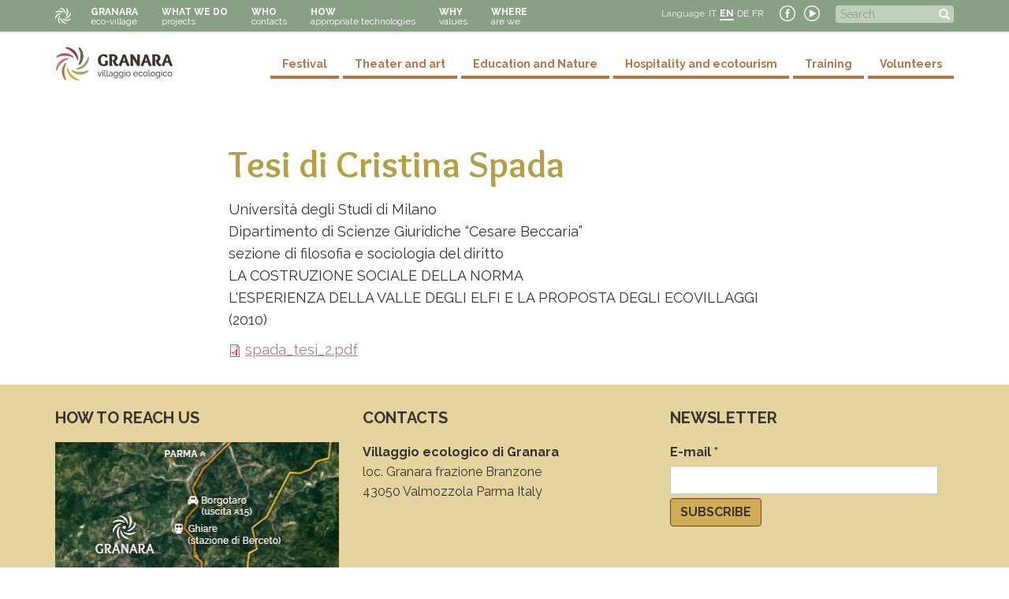

--- FILE ---
content_type: text/html; charset=utf-8
request_url: https://www.granara.org/en/documenti/tesi-di-cristina-spada
body_size: 7146
content:
<!DOCTYPE html>
<html lang="en" dir="ltr">
<head>
  <link rel="profile" href="http://www.w3.org/1999/xhtml/vocab" />
  <meta name="viewport" content="width=device-width, initial-scale=1.0">
  <meta http-equiv="Content-Type" content="text/html; charset=utf-8" />
<meta name="Generator" content="Drupal 7 (http://drupal.org)" />
<link rel="canonical" href="/en/documenti/tesi-di-cristina-spada" />
<link rel="shortlink" href="/en/node/1864" />
<link rel="shortcut icon" href="https://www.granara.org/sites/default/files/favicon.ico" type="image/vnd.microsoft.icon" />
  <title>Tesi di Cristina Spada | Villaggio ecologico di Granara</title>
  <style>
@import url("https://www.granara.org/modules/system/system.base.css?t6xuey");
</style>
<style>
@import url("https://www.granara.org/sites/all/modules/simplenews/simplenews.css?t6xuey");
@import url("https://www.granara.org/sites/all/modules/calendar_tooltips/calendar_tooltips.css?t6xuey");
@import url("https://www.granara.org/modules/field/theme/field.css?t6xuey");
@import url("https://www.granara.org/modules/node/node.css?t6xuey");
@import url("https://www.granara.org/sites/all/modules/calendar/css/calendar_multiday.css?t6xuey");
@import url("https://www.granara.org/sites/all/modules/views/css/views.css?t6xuey");
</style>
<style>
@import url("https://www.granara.org/sites/all/modules/ctools/css/ctools.css?t6xuey");
@import url("https://www.granara.org/sites/all/modules/lightbox2/css/lightbox.css?t6xuey");
@import url("https://www.granara.org/modules/locale/locale.css?t6xuey");
@import url("https://www.granara.org/sites/default/files/honeypot/honeypot.css?t6xuey");
</style>
<link type="text/css" rel="stylesheet" href="https://cdn.jsdelivr.net/npm/bootstrap@3.3.5/dist/css/bootstrap.css" media="all" />
<link type="text/css" rel="stylesheet" href="https://cdn.jsdelivr.net/npm/@unicorn-fail/drupal-bootstrap-styles@0.0.2/dist/3.3.1/7.x-3.x/drupal-bootstrap.css" media="all" />
<style>
@import url("https://www.granara.org/sites/all/themes/bootstrap_granara/css/style.css?t6xuey");
</style>
  <!-- HTML5 element support for IE6-8 -->
  <!--[if lt IE 9]>
    <script src="https://cdn.jsdelivr.net/html5shiv/3.7.3/html5shiv-printshiv.min.js"></script>
  <![endif]-->
  <script src="//code.jquery.com/jquery-2.2.4.min.js"></script>
<script>window.jQuery || document.write("<script src='/sites/all/modules/jquery_update/replace/jquery/2.2/jquery.min.js'>\x3C/script>")</script>
<script src="https://www.granara.org/sites/default/files/js/js_GOikDsJOX04Aww72M-XK1hkq4qiL_1XgGsRdkL0XlDo.js"></script>
<script src="https://www.granara.org/sites/default/files/js/js_-zsHRbXCM91wVq8UfQgdNMq3RMaz8jFzt9PkNFqAPks.js"></script>
<script src="https://cdn.jsdelivr.net/npm/bootstrap@3.3.5/dist/js/bootstrap.min.js"></script>
<script src="https://www.granara.org/sites/default/files/js/js_mJyaglYcUd8lrkfFRfYFwxTMc9llfwRL1rYkd7hVKRQ.js"></script>
<script>var _paq = _paq || [];(function(){var u=(("https:" == document.location.protocol) ? "https://matomo.alekos.net/" : "http://matomo.alekos.net/");_paq.push(["setSiteId", "23"]);_paq.push(["setTrackerUrl", u+"matomo.php"]);_paq.push(["setDoNotTrack", 1]);_paq.push(["trackPageView"]);_paq.push(["setIgnoreClasses", ["no-tracking","colorbox"]]);_paq.push(["enableLinkTracking"]);var d=document,g=d.createElement("script"),s=d.getElementsByTagName("script")[0];g.type="text/javascript";g.defer=true;g.async=true;g.src="https://www.granara.org/sites/default/files/matomo/matomo.js?t6xuey";s.parentNode.insertBefore(g,s);})();</script>
<script src="https://www.granara.org/sites/default/files/js/js_k1udZsaoSOiyx-kJWW8X1b5jv61zf_UsE6u1P3fs0OE.js"></script>
<script src="https://www.granara.org/sites/default/files/js/js_eyKf3XzrpIjCxQmdlRk38wXp5qaFmDQ5h25SOMN30XA.js"></script>
<script>jQuery.extend(Drupal.settings, {"basePath":"\/","pathPrefix":"en\/","setHasJsCookie":0,"ajaxPageState":{"theme":"bootstrap_granara","theme_token":"fJXMuzdHjdNcUBatLhJ5CWlmTXzWLOH_8kPD0PN3BiE","js":{"sites\/all\/themes\/bootstrap\/js\/bootstrap.js":1,"\/\/code.jquery.com\/jquery-2.2.4.min.js":1,"0":1,"misc\/jquery-extend-3.4.0.js":1,"misc\/jquery-html-prefilter-3.5.0-backport.js":1,"misc\/jquery.once.js":1,"misc\/drupal.js":1,"sites\/all\/modules\/jquery_update\/js\/jquery_browser.js":1,"sites\/all\/modules\/beautytips\/js\/jquery.bt.min.js":1,"sites\/all\/modules\/beautytips\/js\/beautytips.min.js":1,"misc\/form-single-submit.js":1,"https:\/\/cdn.jsdelivr.net\/npm\/bootstrap@3.3.5\/dist\/js\/bootstrap.min.js":1,"sites\/all\/modules\/lightbox2\/js\/lightbox.js":1,"sites\/all\/modules\/matomo\/matomo.js":1,"1":1,"sites\/all\/modules\/beautytips\/other_libs\/jquery.hoverIntent.minified.js":1,"sites\/all\/themes\/bootstrap_granara\/js\/custom.js":1,"sites\/all\/themes\/bootstrap_granara\/js\/jquery.touchSwipe.min.js":1},"css":{"modules\/system\/system.base.css":1,"sites\/all\/modules\/simplenews\/simplenews.css":1,"sites\/all\/modules\/calendar_tooltips\/calendar_tooltips.css":1,"modules\/field\/theme\/field.css":1,"modules\/node\/node.css":1,"sites\/all\/modules\/calendar\/css\/calendar_multiday.css":1,"sites\/all\/modules\/views\/css\/views.css":1,"sites\/all\/modules\/ctools\/css\/ctools.css":1,"sites\/all\/modules\/lightbox2\/css\/lightbox.css":1,"modules\/locale\/locale.css":1,"public:\/\/honeypot\/honeypot.css":1,"https:\/\/cdn.jsdelivr.net\/npm\/bootstrap@3.3.5\/dist\/css\/bootstrap.css":1,"https:\/\/cdn.jsdelivr.net\/npm\/@unicorn-fail\/drupal-bootstrap-styles@0.0.2\/dist\/3.3.1\/7.x-3.x\/drupal-bootstrap.css":1,"sites\/all\/themes\/bootstrap_granara\/css\/style.css":1}},"jcarousel":{"ajaxPath":"\/en\/jcarousel\/ajax\/views"},"lightbox2":{"rtl":"0","file_path":"\/(\\w\\w\/)public:\/","default_image":"\/sites\/all\/modules\/lightbox2\/images\/brokenimage.jpg","border_size":2,"font_color":"333","box_color":"fff","top_position":"","overlay_opacity":"0.7","overlay_color":"000","disable_close_click":1,"resize_sequence":0,"resize_speed":400,"fade_in_speed":400,"slide_down_speed":600,"use_alt_layout":0,"disable_resize":0,"disable_zoom":0,"force_show_nav":0,"show_caption":1,"loop_items":0,"node_link_text":"Vedi dettali immagine","node_link_target":0,"image_count":"!current \/ !total","video_count":"Video !current \/ !total","page_count":"!current \/ !total","lite_press_x_close":"press \u003Ca href=\u0022#\u0022 onclick=\u0022hideLightbox(); return FALSE;\u0022\u003E\u003Ckbd\u003Ex\u003C\/kbd\u003E\u003C\/a\u003E to close","download_link_text":"","enable_login":false,"enable_contact":false,"keys_close":"c x 27","keys_previous":"p 37","keys_next":"n 39","keys_zoom":"z","keys_play_pause":"32","display_image_size":"original","image_node_sizes":"()","trigger_lightbox_classes":"","trigger_lightbox_group_classes":"","trigger_slideshow_classes":"","trigger_lightframe_classes":"","trigger_lightframe_group_classes":"","custom_class_handler":0,"custom_trigger_classes":"","disable_for_gallery_lists":true,"disable_for_acidfree_gallery_lists":true,"enable_acidfree_videos":true,"slideshow_interval":5000,"slideshow_automatic_start":true,"slideshow_automatic_exit":true,"show_play_pause":true,"pause_on_next_click":false,"pause_on_previous_click":true,"loop_slides":false,"iframe_width":600,"iframe_height":400,"iframe_border":1,"enable_video":0,"useragent":"Mozilla\/5.0 (Macintosh; Intel Mac OS X 10_15_7) AppleWebKit\/537.36 (KHTML, like Gecko) Chrome\/131.0.0.0 Safari\/537.36; ClaudeBot\/1.0; +claudebot@anthropic.com)"},"urlIsAjaxTrusted":{"\/en\/documenti\/tesi-di-cristina-spada":true},"matomo":{"trackMailto":1},"beautytipStyles":{"default":{"fill":"#e5d49e","strokeStyle":"#666666","spikeLength":20,"spikeGirth":10,"width":"300px","overlap":0,"centerPointY":1,"cornerRadius":4,"cssStyles":{"fontFamily":"Raleway, sans-serif","fontSize":"13px","padding":"10px 14px"},"shadow":"1","shadowColor":"rgba(0,0,0,.5)","shadowBlur":8,"shadowOffsetX":4,"shadowOffsetY":4,"padding":"5px"},"plain":[],"netflix":{"positions":["right","left"],"fill":"#FFF","padding":5,"shadow":true,"shadowBlur":12,"strokeStyle":"#B9090B","spikeLength":50,"spikeGirth":60,"cornerRadius":10,"centerPointY":0.1,"overlap":-8,"cssStyles":{"fontSize":"12px","fontFamily":"arial,helvetica,sans-serif"}},"facebook":{"fill":"#F7F7F7","padding":8,"strokeStyle":"#B7B7B7","cornerRadius":0,"cssStyles":{"fontFamily":"\u0022lucida grande\u0022,tahoma,verdana,arial,sans-serif","fontSize":"11px"}},"transparent":{"fill":"rgba(0, 0, 0, .8)","padding":20,"strokeStyle":"#CC0","strokeWidth":3,"spikeLength":40,"spikeGirth":40,"cornerRadius":40,"cssStyles":{"color":"#FFF","fontWeight":"bold"}},"big-green":{"fill":"#00FF4E","padding":20,"strokeWidth":0,"spikeLength":40,"spikeGirth":40,"cornerRadius":15,"cssStyles":{"fontFamily":"\u0022lucida grande\u0022,tahoma,verdana,arial,sans-serif","fontSize":"14px"}},"google-maps":{"positions":["top","bottom"],"fill":"#FFF","padding":15,"strokeStyle":"#ABABAB","strokeWidth":1,"spikeLength":65,"spikeGirth":40,"cornerRadius":25,"centerPointX":0.9,"cssStyles":[]},"hulu":{"fill":"#F4F4F4","strokeStyle":"#666666","spikeLength":20,"spikeGirth":10,"width":350,"overlap":0,"centerPointY":1,"cornerRadius":0,"cssStyles":{"fontFamily":"\u0022Lucida Grande\u0022,Helvetica,Arial,Verdana,sans-serif","fontSize":"12px","padding":"10px 14px"},"shadow":true,"shadowColor":"rgba(0,0,0,.5)","shadowBlur":8,"shadowOffsetX":4,"shadowOffsetY":4}},"beautytips":{"calendar-tooltips":{"cssSelect":".calendar-calendar .mini-day-on a, .calendar-calendar .day a, .calendar-calendar .mini-day-on span, .calendar-calendar .day span","contentSelector":"$(this).next().html()","hoverIntentOpts":{"timeout":"2000","interval":0},"style":"hulu","list":["contentSelector","hoverIntentOpts"]}},"bootstrap":{"anchorsFix":"0","anchorsSmoothScrolling":"0","formHasError":1,"popoverEnabled":1,"popoverOptions":{"animation":1,"html":0,"placement":"right","selector":"","trigger":"click","triggerAutoclose":1,"title":"","content":"","delay":0,"container":"body"},"tooltipEnabled":1,"tooltipOptions":{"animation":1,"html":0,"placement":"auto left","selector":"","trigger":"hover focus","delay":0,"container":"body"}}});</script>
</head>
<body class="html not-front not-logged-in no-sidebars page-node page-node- page-node-1864 node-type-documento i18n-en">
  <div id="skip-link">
    <a href="#main-content" class="element-invisible element-focusable">Skip to main content</a>
  </div>
    <header role="banner" id="page-header">
	<div class="container">
		  <div class="region region-header">
    <section id="block-system-main-menu" class="block block-system block-menu clearfix">
	<div class="block-content">
	  	  	  
	  <ul class="menu nav"><li class="first leaf"><a href="/en/village"><span class="menutitle">Granara</span><br><span class="menusub">eco-village</span></a></li>
<li class="leaf"><a href="/en/our-projects"><span class="menutitle">what we do</span><br><span class="menusub">projects</span></a></li>
<li class="leaf"><a href="/en/contacts-en"><span class="menutitle">who</span><br><span class="menusub">contacts</span></a></li>
<li class="leaf"><a href="/en/how"><span class="menutitle">how</span><br><span class="menusub">appropriate technologies</span></a></li>
<li class="leaf"><a href="/en/granara-values"><span class="menutitle">why</span><br><span class="menusub">values</span></a></li>
<li class="last leaf"><a href="/en/where-are-we"><span class="menutitle">where</span><br><span class="menusub">are we</span></a></li>
</ul>	</div>
</section>
<section id="block-search-form" class="block block-search clearfix">
	<div class="block-content">
	  	  	  
	  <form class="form-search content-search" action="/en/documenti/tesi-di-cristina-spada" method="post" id="search-block-form" accept-charset="UTF-8"><div><div>
      <h2 class="element-invisible">Search form</h2>
    <div class="input-group"><input title="Enter the terms you wish to search for." placeholder="Search" class="form-control form-text" type="text" id="edit-search-block-form--2" name="search_block_form" value="" size="15" maxlength="128" /><span class="input-group-btn"><button type="submit" class="btn btn-primary"><span class="icon glyphicon glyphicon-search" aria-hidden="true"></span>
</button></span></div><div class="form-actions form-wrapper form-group" id="edit-actions"><button class="element-invisible btn btn-primary form-submit" type="submit" id="edit-submit" name="op" value="Search">Search</button>
</div><input type="hidden" name="form_build_id" value="form-m1mGS38GlMYzVZWt9vH50fOfmWnYyNHY0POc9MMpgFY" />
<input type="hidden" name="form_id" value="search_block_form" />
</div>
</div></form>	</div>
</section>
<section id="block-block-12" class="block block-block clearfix">
	<div class="block-content">
	  	  	  
	  <p><a href="https://www.facebook.com/villaggioecologicodigranara" target="_blank" title="Facebook Granara"><img alt="youtube" src="/sites/default/files/granara-facebook.png" /></a> <a href="http://www.youtube.com/user/ecovillaggioGranara" target="_blank" title="Youtube Granara"><img alt="facebook" src="/sites/default/files/granara-youtube.png" /></a></p>
	</div>
</section>
<section id="block-locale-language" class="block block-locale clearfix">
	<div class="block-content">
	  	  		<h2 class="block-title">Language</h2>
	  	  
	  <ul class="language-switcher-locale-url"><li class="it first"><a href="/it/documenti/tesi-di-cristina-spada" class="language-link" xml:lang="it">IT</a></li>
<li class="en active"><a href="/en/documenti/tesi-di-cristina-spada" class="language-link active" xml:lang="en">EN</a></li>
<li class="de"><a href="/de/documenti/tesi-di-cristina-spada" class="language-link" xml:lang="de">DE</a></li>
<li class="fr last"><a href="/fr/documenti/tesi-di-cristina-spada" class="language-link" xml:lang="fr">FR</a></li>
</ul>	</div>
</section>
  </div>
	</div>
</header>
<header id="navbar" role="banner" class="navbar container-fluid navbar-default">
  <div class="container">
    <div class="navbar-header">
            <a class="logo navbar-btn pull-left" href="/en" title="Home">
        <img src="https://www.granara.org/sites/default/files/granara-logo_0.png" alt="Home" />
      </a>
      
      
      <!-- .btn-navbar is used as the toggle for collapsed navbar content -->
      <button type="button" class="navbar-toggle" data-toggle="collapse" data-target=".navbar-collapse">
        <span class="sr-only">Toggle navigation</span>
        <span class="icon-bar"></span>
        <span class="icon-bar"></span>
        <span class="icon-bar"></span>
      </button>
    </div>

          <div class="navbar-collapse collapse">
        <nav role="navigation">
                      <ul class="menu nav navbar-nav"><li class="first leaf"><a href="/en/village"><span class="menutitle">Granara</span><br><span class="menusub">eco-village</span></a></li>
<li class="leaf"><a href="/en/our-projects"><span class="menutitle">what we do</span><br><span class="menusub">projects</span></a></li>
<li class="leaf"><a href="/en/contacts-en"><span class="menutitle">who</span><br><span class="menusub">contacts</span></a></li>
<li class="leaf"><a href="/en/how"><span class="menutitle">how</span><br><span class="menusub">appropriate technologies</span></a></li>
<li class="leaf"><a href="/en/granara-values"><span class="menutitle">why</span><br><span class="menusub">values</span></a></li>
<li class="last leaf"><a href="/en/where-are-we"><span class="menutitle">where</span><br><span class="menusub">are we</span></a></li>
</ul>                                          <ul class="menu nav navbar-nav secondary"><li class="first leaf"><a href="/en/festival">Festival</a></li>
<li class="leaf"><a href="/en/theater-and-art">Theater and art</a></li>
<li class="leaf"><a href="/en/education-and-nature">Education and Nature</a></li>
<li class="leaf"><a href="/en/hospitality-and-ecotourism">Hospitality and ecotourism</a></li>
<li class="leaf"><a href="/en/training">Training</a></li>
<li class="last leaf"><a href="/en/volunteers">Volunteers</a></li>
</ul>                  </nav>
      </div>
      </div>
</header>


<div class="testata">
	<div class="container">
		  	</div>
</div>

<div class="main-container container">

  <div class="row">

    
    <section class="col-sm-12">
          <a id="main-content"></a>
                                                          <h1 class="page-header">Tesi di Cristina Spada</h1>
                    <div class="region region-content">
    <section id="block-system-main" class="block block-system clearfix">
	<div class="block-content">
	  	  	  
	  <article id="node-1864" class="node node-documento clearfix">
    <div class="field field-name-body field-type-text-with-summary field-label-hidden"><div class="field-items"><div class="field-item even"><div>Università degli Studi di Milano</div>
<div>Dipartimento di Scienze Giuridiche “Cesare Beccaria”</div>
<div>sezione di filosofia e sociologia del diritto</div>
<div>LA COSTRUZIONE SOCIALE DELLA NORMA</div>
<div>L'ESPERIENZA DELLA VALLE DEGLI ELFI E LA PROPOSTA DEGLI ECOVILLAGGI</div>
<div>(2010)</div>
</div></div></div><div class="field field-name-field-file-allegati field-type-file field-label-hidden"><div class="field-items"><div class="field-item even"><span class="file"><img class="file-icon" alt="PDF icon" title="application/pdf" src="/modules/file/icons/application-pdf.png" /> <a href="https://www.granara.org/sites/default/files/allegati/spada_tesi_2.pdf" type="application/pdf; length=7156155">spada_tesi_2.pdf</a></span></div></div></div>    </article>
	</div>
</section>
  </div>
    </section>

    
  </div>
</div>
<div class="postcontent">
	<div class="container">
	  <div class="row">
		  	  </div>
	</div>
</div>
<div class="postcontent_full">
	  </div>
<footer class="prefooter">
	<div class="container">
		<div class="row">
			  <div class="region region-prefooter">
    <section id="block-block-17" class="block block-block col col-lg-4 col-md-4 col-sm-4  col-xs-12 clearfix">
	<div class="block-content">
	  	  		<h2 class="block-title">How to reach us</h2>
	  	  
	  <p><a href="/en/where-are-we"><img alt="" src="/sites/default/files/granara-mappa.jpg" style="width: 370px; height: 240px;" /></a></p>
	</div>
</section>
<section id="block-block-18" class="block block-block col col-lg-4 col-md-4 col-sm-4  col-xs-12 clearfix">
	<div class="block-content">
	  	  		<h2 class="block-title">contacts</h2>
	  	  
	  <div><strong>Villaggio ecologico di Granara</strong></div>
<div>loc. Granara frazione Branzone</div>
<div>43050 Valmozzola Parma Italy</div>
<div> </div>
<div> </div>
<div> </div>
	</div>
</section>
<section id="block-simplenews-20" class="block block-simplenews col col-lg-4 col-md-4 col-sm-4  col-xs-12 clearfix">
	<div class="block-content">
	  	  		<h2 class="block-title">Newsletter</h2>
	  	  
	    
      <form class="simplenews-subscribe" action="/en/documenti/tesi-di-cristina-spada" method="post" id="simplenews-block-form-20" accept-charset="UTF-8"><div><div class="form-item form-item-mail form-type-textfield form-group"> <label class="control-label" for="edit-mail">E-mail <span class="form-required" title="This field is required.">*</span></label>
<input class="form-control form-text required" type="text" id="edit-mail" name="mail" value="" size="20" maxlength="128" /></div><button type="submit" id="edit-submit--2" name="op" value="Subscribe" class="btn btn-default form-submit">Subscribe</button>
<input type="hidden" name="form_build_id" value="form-sStjUcv8alSraXIC8EWiNf_Rq3yoBM9h8yIy373EFrY" />
<input type="hidden" name="form_id" value="simplenews_block_form_20" />
<div class="url-textfield"><div class="form-item form-item-url form-type-textfield form-group"> <label class="control-label" for="edit-url">Leave this field blank</label>
<input autocomplete="off" class="form-control form-text" type="text" id="edit-url" name="url" value="" size="20" maxlength="128" /></div></div></div></form>  
  
  
  	</div>
</section>
<section id="block-menu-features" class="block block-menu col col-lg-12 col-md-12 clearfix">
	<div class="block-content">
	  	  	  
	  <ul class="menu nav"><li class="first leaf"><a href="/en/documenti" title="">Documents</a></li>
<li class="leaf"><a href="/en/gallery" title="Gallerie di immagini">Gallery</a></li>
<li class="leaf"><a href="/en/node/97">Video</a></li>
<li class="leaf"><a href="/en/partners">Partners</a></li>
<li class="leaf"><a href="/en/faq">Faq</a></li>
<li class="leaf"><a href="/en/rss.xml" title="iscriviti per avere le ultime notizie su granara">Rss</a></li>
<li class="leaf"><a href="/en/5-1000">5 per 1000</a></li>
<li class="leaf"><a href="/en/eventi">Events</a></li>
<li class="last leaf"><a href="/en/impatto-positivo">Impatto positivo</a></li>
</ul>	</div>
</section>
  </div>
		</div>
	</div>
</footer>
<footer class="footer">
	<div class="container">
	    <div class="region region-footer">
    <section id="block-block-8" class="block block-block clearfix">
	<div class="block-content">
	  	  	  
	  <p>Villaggio ecologico di Granara  | <a href="/user">login</a> | <a href="http://creativecommons.org/licenses/by-nc-sa/4.0/" target="_blank">copyleft</a> | <a href="/privacy">privacy</a> | <a href="/it/cookie">cookie</a> |</p>
	</div>
</section>
  </div>
	</div>
</footer>
  <script src="https://www.granara.org/sites/default/files/js/js_MRdvkC2u4oGsp5wVxBG1pGV5NrCPW3mssHxIn6G9tGE.js"></script>
</body>
</html>
